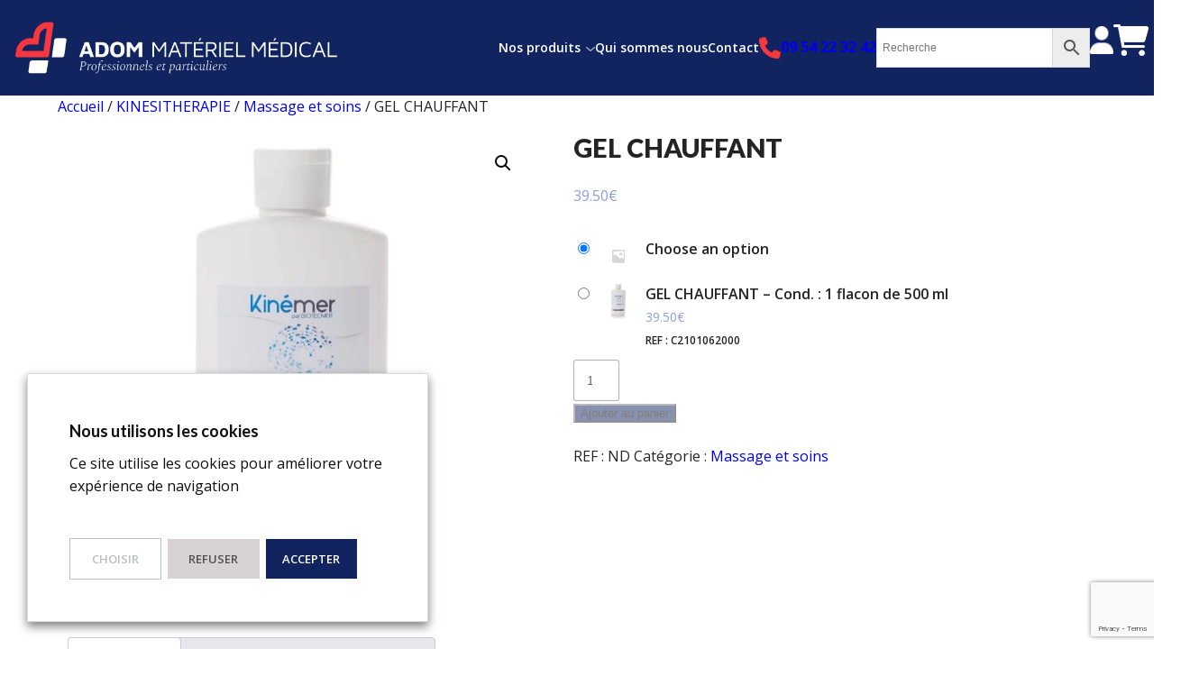

--- FILE ---
content_type: text/html; charset=utf-8
request_url: https://www.google.com/recaptcha/api2/anchor?ar=1&k=6Lcgo-8jAAAAABC77NIwGTs1gmd63eGLszk_wi8J&co=aHR0cHM6Ly9hZG9tLW1hdGVyaWVsLW1lZGljYWwuY29tOjQ0Mw..&hl=en&v=PoyoqOPhxBO7pBk68S4YbpHZ&size=invisible&anchor-ms=20000&execute-ms=30000&cb=hg9m798v5bpj
body_size: 49896
content:
<!DOCTYPE HTML><html dir="ltr" lang="en"><head><meta http-equiv="Content-Type" content="text/html; charset=UTF-8">
<meta http-equiv="X-UA-Compatible" content="IE=edge">
<title>reCAPTCHA</title>
<style type="text/css">
/* cyrillic-ext */
@font-face {
  font-family: 'Roboto';
  font-style: normal;
  font-weight: 400;
  font-stretch: 100%;
  src: url(//fonts.gstatic.com/s/roboto/v48/KFO7CnqEu92Fr1ME7kSn66aGLdTylUAMa3GUBHMdazTgWw.woff2) format('woff2');
  unicode-range: U+0460-052F, U+1C80-1C8A, U+20B4, U+2DE0-2DFF, U+A640-A69F, U+FE2E-FE2F;
}
/* cyrillic */
@font-face {
  font-family: 'Roboto';
  font-style: normal;
  font-weight: 400;
  font-stretch: 100%;
  src: url(//fonts.gstatic.com/s/roboto/v48/KFO7CnqEu92Fr1ME7kSn66aGLdTylUAMa3iUBHMdazTgWw.woff2) format('woff2');
  unicode-range: U+0301, U+0400-045F, U+0490-0491, U+04B0-04B1, U+2116;
}
/* greek-ext */
@font-face {
  font-family: 'Roboto';
  font-style: normal;
  font-weight: 400;
  font-stretch: 100%;
  src: url(//fonts.gstatic.com/s/roboto/v48/KFO7CnqEu92Fr1ME7kSn66aGLdTylUAMa3CUBHMdazTgWw.woff2) format('woff2');
  unicode-range: U+1F00-1FFF;
}
/* greek */
@font-face {
  font-family: 'Roboto';
  font-style: normal;
  font-weight: 400;
  font-stretch: 100%;
  src: url(//fonts.gstatic.com/s/roboto/v48/KFO7CnqEu92Fr1ME7kSn66aGLdTylUAMa3-UBHMdazTgWw.woff2) format('woff2');
  unicode-range: U+0370-0377, U+037A-037F, U+0384-038A, U+038C, U+038E-03A1, U+03A3-03FF;
}
/* math */
@font-face {
  font-family: 'Roboto';
  font-style: normal;
  font-weight: 400;
  font-stretch: 100%;
  src: url(//fonts.gstatic.com/s/roboto/v48/KFO7CnqEu92Fr1ME7kSn66aGLdTylUAMawCUBHMdazTgWw.woff2) format('woff2');
  unicode-range: U+0302-0303, U+0305, U+0307-0308, U+0310, U+0312, U+0315, U+031A, U+0326-0327, U+032C, U+032F-0330, U+0332-0333, U+0338, U+033A, U+0346, U+034D, U+0391-03A1, U+03A3-03A9, U+03B1-03C9, U+03D1, U+03D5-03D6, U+03F0-03F1, U+03F4-03F5, U+2016-2017, U+2034-2038, U+203C, U+2040, U+2043, U+2047, U+2050, U+2057, U+205F, U+2070-2071, U+2074-208E, U+2090-209C, U+20D0-20DC, U+20E1, U+20E5-20EF, U+2100-2112, U+2114-2115, U+2117-2121, U+2123-214F, U+2190, U+2192, U+2194-21AE, U+21B0-21E5, U+21F1-21F2, U+21F4-2211, U+2213-2214, U+2216-22FF, U+2308-230B, U+2310, U+2319, U+231C-2321, U+2336-237A, U+237C, U+2395, U+239B-23B7, U+23D0, U+23DC-23E1, U+2474-2475, U+25AF, U+25B3, U+25B7, U+25BD, U+25C1, U+25CA, U+25CC, U+25FB, U+266D-266F, U+27C0-27FF, U+2900-2AFF, U+2B0E-2B11, U+2B30-2B4C, U+2BFE, U+3030, U+FF5B, U+FF5D, U+1D400-1D7FF, U+1EE00-1EEFF;
}
/* symbols */
@font-face {
  font-family: 'Roboto';
  font-style: normal;
  font-weight: 400;
  font-stretch: 100%;
  src: url(//fonts.gstatic.com/s/roboto/v48/KFO7CnqEu92Fr1ME7kSn66aGLdTylUAMaxKUBHMdazTgWw.woff2) format('woff2');
  unicode-range: U+0001-000C, U+000E-001F, U+007F-009F, U+20DD-20E0, U+20E2-20E4, U+2150-218F, U+2190, U+2192, U+2194-2199, U+21AF, U+21E6-21F0, U+21F3, U+2218-2219, U+2299, U+22C4-22C6, U+2300-243F, U+2440-244A, U+2460-24FF, U+25A0-27BF, U+2800-28FF, U+2921-2922, U+2981, U+29BF, U+29EB, U+2B00-2BFF, U+4DC0-4DFF, U+FFF9-FFFB, U+10140-1018E, U+10190-1019C, U+101A0, U+101D0-101FD, U+102E0-102FB, U+10E60-10E7E, U+1D2C0-1D2D3, U+1D2E0-1D37F, U+1F000-1F0FF, U+1F100-1F1AD, U+1F1E6-1F1FF, U+1F30D-1F30F, U+1F315, U+1F31C, U+1F31E, U+1F320-1F32C, U+1F336, U+1F378, U+1F37D, U+1F382, U+1F393-1F39F, U+1F3A7-1F3A8, U+1F3AC-1F3AF, U+1F3C2, U+1F3C4-1F3C6, U+1F3CA-1F3CE, U+1F3D4-1F3E0, U+1F3ED, U+1F3F1-1F3F3, U+1F3F5-1F3F7, U+1F408, U+1F415, U+1F41F, U+1F426, U+1F43F, U+1F441-1F442, U+1F444, U+1F446-1F449, U+1F44C-1F44E, U+1F453, U+1F46A, U+1F47D, U+1F4A3, U+1F4B0, U+1F4B3, U+1F4B9, U+1F4BB, U+1F4BF, U+1F4C8-1F4CB, U+1F4D6, U+1F4DA, U+1F4DF, U+1F4E3-1F4E6, U+1F4EA-1F4ED, U+1F4F7, U+1F4F9-1F4FB, U+1F4FD-1F4FE, U+1F503, U+1F507-1F50B, U+1F50D, U+1F512-1F513, U+1F53E-1F54A, U+1F54F-1F5FA, U+1F610, U+1F650-1F67F, U+1F687, U+1F68D, U+1F691, U+1F694, U+1F698, U+1F6AD, U+1F6B2, U+1F6B9-1F6BA, U+1F6BC, U+1F6C6-1F6CF, U+1F6D3-1F6D7, U+1F6E0-1F6EA, U+1F6F0-1F6F3, U+1F6F7-1F6FC, U+1F700-1F7FF, U+1F800-1F80B, U+1F810-1F847, U+1F850-1F859, U+1F860-1F887, U+1F890-1F8AD, U+1F8B0-1F8BB, U+1F8C0-1F8C1, U+1F900-1F90B, U+1F93B, U+1F946, U+1F984, U+1F996, U+1F9E9, U+1FA00-1FA6F, U+1FA70-1FA7C, U+1FA80-1FA89, U+1FA8F-1FAC6, U+1FACE-1FADC, U+1FADF-1FAE9, U+1FAF0-1FAF8, U+1FB00-1FBFF;
}
/* vietnamese */
@font-face {
  font-family: 'Roboto';
  font-style: normal;
  font-weight: 400;
  font-stretch: 100%;
  src: url(//fonts.gstatic.com/s/roboto/v48/KFO7CnqEu92Fr1ME7kSn66aGLdTylUAMa3OUBHMdazTgWw.woff2) format('woff2');
  unicode-range: U+0102-0103, U+0110-0111, U+0128-0129, U+0168-0169, U+01A0-01A1, U+01AF-01B0, U+0300-0301, U+0303-0304, U+0308-0309, U+0323, U+0329, U+1EA0-1EF9, U+20AB;
}
/* latin-ext */
@font-face {
  font-family: 'Roboto';
  font-style: normal;
  font-weight: 400;
  font-stretch: 100%;
  src: url(//fonts.gstatic.com/s/roboto/v48/KFO7CnqEu92Fr1ME7kSn66aGLdTylUAMa3KUBHMdazTgWw.woff2) format('woff2');
  unicode-range: U+0100-02BA, U+02BD-02C5, U+02C7-02CC, U+02CE-02D7, U+02DD-02FF, U+0304, U+0308, U+0329, U+1D00-1DBF, U+1E00-1E9F, U+1EF2-1EFF, U+2020, U+20A0-20AB, U+20AD-20C0, U+2113, U+2C60-2C7F, U+A720-A7FF;
}
/* latin */
@font-face {
  font-family: 'Roboto';
  font-style: normal;
  font-weight: 400;
  font-stretch: 100%;
  src: url(//fonts.gstatic.com/s/roboto/v48/KFO7CnqEu92Fr1ME7kSn66aGLdTylUAMa3yUBHMdazQ.woff2) format('woff2');
  unicode-range: U+0000-00FF, U+0131, U+0152-0153, U+02BB-02BC, U+02C6, U+02DA, U+02DC, U+0304, U+0308, U+0329, U+2000-206F, U+20AC, U+2122, U+2191, U+2193, U+2212, U+2215, U+FEFF, U+FFFD;
}
/* cyrillic-ext */
@font-face {
  font-family: 'Roboto';
  font-style: normal;
  font-weight: 500;
  font-stretch: 100%;
  src: url(//fonts.gstatic.com/s/roboto/v48/KFO7CnqEu92Fr1ME7kSn66aGLdTylUAMa3GUBHMdazTgWw.woff2) format('woff2');
  unicode-range: U+0460-052F, U+1C80-1C8A, U+20B4, U+2DE0-2DFF, U+A640-A69F, U+FE2E-FE2F;
}
/* cyrillic */
@font-face {
  font-family: 'Roboto';
  font-style: normal;
  font-weight: 500;
  font-stretch: 100%;
  src: url(//fonts.gstatic.com/s/roboto/v48/KFO7CnqEu92Fr1ME7kSn66aGLdTylUAMa3iUBHMdazTgWw.woff2) format('woff2');
  unicode-range: U+0301, U+0400-045F, U+0490-0491, U+04B0-04B1, U+2116;
}
/* greek-ext */
@font-face {
  font-family: 'Roboto';
  font-style: normal;
  font-weight: 500;
  font-stretch: 100%;
  src: url(//fonts.gstatic.com/s/roboto/v48/KFO7CnqEu92Fr1ME7kSn66aGLdTylUAMa3CUBHMdazTgWw.woff2) format('woff2');
  unicode-range: U+1F00-1FFF;
}
/* greek */
@font-face {
  font-family: 'Roboto';
  font-style: normal;
  font-weight: 500;
  font-stretch: 100%;
  src: url(//fonts.gstatic.com/s/roboto/v48/KFO7CnqEu92Fr1ME7kSn66aGLdTylUAMa3-UBHMdazTgWw.woff2) format('woff2');
  unicode-range: U+0370-0377, U+037A-037F, U+0384-038A, U+038C, U+038E-03A1, U+03A3-03FF;
}
/* math */
@font-face {
  font-family: 'Roboto';
  font-style: normal;
  font-weight: 500;
  font-stretch: 100%;
  src: url(//fonts.gstatic.com/s/roboto/v48/KFO7CnqEu92Fr1ME7kSn66aGLdTylUAMawCUBHMdazTgWw.woff2) format('woff2');
  unicode-range: U+0302-0303, U+0305, U+0307-0308, U+0310, U+0312, U+0315, U+031A, U+0326-0327, U+032C, U+032F-0330, U+0332-0333, U+0338, U+033A, U+0346, U+034D, U+0391-03A1, U+03A3-03A9, U+03B1-03C9, U+03D1, U+03D5-03D6, U+03F0-03F1, U+03F4-03F5, U+2016-2017, U+2034-2038, U+203C, U+2040, U+2043, U+2047, U+2050, U+2057, U+205F, U+2070-2071, U+2074-208E, U+2090-209C, U+20D0-20DC, U+20E1, U+20E5-20EF, U+2100-2112, U+2114-2115, U+2117-2121, U+2123-214F, U+2190, U+2192, U+2194-21AE, U+21B0-21E5, U+21F1-21F2, U+21F4-2211, U+2213-2214, U+2216-22FF, U+2308-230B, U+2310, U+2319, U+231C-2321, U+2336-237A, U+237C, U+2395, U+239B-23B7, U+23D0, U+23DC-23E1, U+2474-2475, U+25AF, U+25B3, U+25B7, U+25BD, U+25C1, U+25CA, U+25CC, U+25FB, U+266D-266F, U+27C0-27FF, U+2900-2AFF, U+2B0E-2B11, U+2B30-2B4C, U+2BFE, U+3030, U+FF5B, U+FF5D, U+1D400-1D7FF, U+1EE00-1EEFF;
}
/* symbols */
@font-face {
  font-family: 'Roboto';
  font-style: normal;
  font-weight: 500;
  font-stretch: 100%;
  src: url(//fonts.gstatic.com/s/roboto/v48/KFO7CnqEu92Fr1ME7kSn66aGLdTylUAMaxKUBHMdazTgWw.woff2) format('woff2');
  unicode-range: U+0001-000C, U+000E-001F, U+007F-009F, U+20DD-20E0, U+20E2-20E4, U+2150-218F, U+2190, U+2192, U+2194-2199, U+21AF, U+21E6-21F0, U+21F3, U+2218-2219, U+2299, U+22C4-22C6, U+2300-243F, U+2440-244A, U+2460-24FF, U+25A0-27BF, U+2800-28FF, U+2921-2922, U+2981, U+29BF, U+29EB, U+2B00-2BFF, U+4DC0-4DFF, U+FFF9-FFFB, U+10140-1018E, U+10190-1019C, U+101A0, U+101D0-101FD, U+102E0-102FB, U+10E60-10E7E, U+1D2C0-1D2D3, U+1D2E0-1D37F, U+1F000-1F0FF, U+1F100-1F1AD, U+1F1E6-1F1FF, U+1F30D-1F30F, U+1F315, U+1F31C, U+1F31E, U+1F320-1F32C, U+1F336, U+1F378, U+1F37D, U+1F382, U+1F393-1F39F, U+1F3A7-1F3A8, U+1F3AC-1F3AF, U+1F3C2, U+1F3C4-1F3C6, U+1F3CA-1F3CE, U+1F3D4-1F3E0, U+1F3ED, U+1F3F1-1F3F3, U+1F3F5-1F3F7, U+1F408, U+1F415, U+1F41F, U+1F426, U+1F43F, U+1F441-1F442, U+1F444, U+1F446-1F449, U+1F44C-1F44E, U+1F453, U+1F46A, U+1F47D, U+1F4A3, U+1F4B0, U+1F4B3, U+1F4B9, U+1F4BB, U+1F4BF, U+1F4C8-1F4CB, U+1F4D6, U+1F4DA, U+1F4DF, U+1F4E3-1F4E6, U+1F4EA-1F4ED, U+1F4F7, U+1F4F9-1F4FB, U+1F4FD-1F4FE, U+1F503, U+1F507-1F50B, U+1F50D, U+1F512-1F513, U+1F53E-1F54A, U+1F54F-1F5FA, U+1F610, U+1F650-1F67F, U+1F687, U+1F68D, U+1F691, U+1F694, U+1F698, U+1F6AD, U+1F6B2, U+1F6B9-1F6BA, U+1F6BC, U+1F6C6-1F6CF, U+1F6D3-1F6D7, U+1F6E0-1F6EA, U+1F6F0-1F6F3, U+1F6F7-1F6FC, U+1F700-1F7FF, U+1F800-1F80B, U+1F810-1F847, U+1F850-1F859, U+1F860-1F887, U+1F890-1F8AD, U+1F8B0-1F8BB, U+1F8C0-1F8C1, U+1F900-1F90B, U+1F93B, U+1F946, U+1F984, U+1F996, U+1F9E9, U+1FA00-1FA6F, U+1FA70-1FA7C, U+1FA80-1FA89, U+1FA8F-1FAC6, U+1FACE-1FADC, U+1FADF-1FAE9, U+1FAF0-1FAF8, U+1FB00-1FBFF;
}
/* vietnamese */
@font-face {
  font-family: 'Roboto';
  font-style: normal;
  font-weight: 500;
  font-stretch: 100%;
  src: url(//fonts.gstatic.com/s/roboto/v48/KFO7CnqEu92Fr1ME7kSn66aGLdTylUAMa3OUBHMdazTgWw.woff2) format('woff2');
  unicode-range: U+0102-0103, U+0110-0111, U+0128-0129, U+0168-0169, U+01A0-01A1, U+01AF-01B0, U+0300-0301, U+0303-0304, U+0308-0309, U+0323, U+0329, U+1EA0-1EF9, U+20AB;
}
/* latin-ext */
@font-face {
  font-family: 'Roboto';
  font-style: normal;
  font-weight: 500;
  font-stretch: 100%;
  src: url(//fonts.gstatic.com/s/roboto/v48/KFO7CnqEu92Fr1ME7kSn66aGLdTylUAMa3KUBHMdazTgWw.woff2) format('woff2');
  unicode-range: U+0100-02BA, U+02BD-02C5, U+02C7-02CC, U+02CE-02D7, U+02DD-02FF, U+0304, U+0308, U+0329, U+1D00-1DBF, U+1E00-1E9F, U+1EF2-1EFF, U+2020, U+20A0-20AB, U+20AD-20C0, U+2113, U+2C60-2C7F, U+A720-A7FF;
}
/* latin */
@font-face {
  font-family: 'Roboto';
  font-style: normal;
  font-weight: 500;
  font-stretch: 100%;
  src: url(//fonts.gstatic.com/s/roboto/v48/KFO7CnqEu92Fr1ME7kSn66aGLdTylUAMa3yUBHMdazQ.woff2) format('woff2');
  unicode-range: U+0000-00FF, U+0131, U+0152-0153, U+02BB-02BC, U+02C6, U+02DA, U+02DC, U+0304, U+0308, U+0329, U+2000-206F, U+20AC, U+2122, U+2191, U+2193, U+2212, U+2215, U+FEFF, U+FFFD;
}
/* cyrillic-ext */
@font-face {
  font-family: 'Roboto';
  font-style: normal;
  font-weight: 900;
  font-stretch: 100%;
  src: url(//fonts.gstatic.com/s/roboto/v48/KFO7CnqEu92Fr1ME7kSn66aGLdTylUAMa3GUBHMdazTgWw.woff2) format('woff2');
  unicode-range: U+0460-052F, U+1C80-1C8A, U+20B4, U+2DE0-2DFF, U+A640-A69F, U+FE2E-FE2F;
}
/* cyrillic */
@font-face {
  font-family: 'Roboto';
  font-style: normal;
  font-weight: 900;
  font-stretch: 100%;
  src: url(//fonts.gstatic.com/s/roboto/v48/KFO7CnqEu92Fr1ME7kSn66aGLdTylUAMa3iUBHMdazTgWw.woff2) format('woff2');
  unicode-range: U+0301, U+0400-045F, U+0490-0491, U+04B0-04B1, U+2116;
}
/* greek-ext */
@font-face {
  font-family: 'Roboto';
  font-style: normal;
  font-weight: 900;
  font-stretch: 100%;
  src: url(//fonts.gstatic.com/s/roboto/v48/KFO7CnqEu92Fr1ME7kSn66aGLdTylUAMa3CUBHMdazTgWw.woff2) format('woff2');
  unicode-range: U+1F00-1FFF;
}
/* greek */
@font-face {
  font-family: 'Roboto';
  font-style: normal;
  font-weight: 900;
  font-stretch: 100%;
  src: url(//fonts.gstatic.com/s/roboto/v48/KFO7CnqEu92Fr1ME7kSn66aGLdTylUAMa3-UBHMdazTgWw.woff2) format('woff2');
  unicode-range: U+0370-0377, U+037A-037F, U+0384-038A, U+038C, U+038E-03A1, U+03A3-03FF;
}
/* math */
@font-face {
  font-family: 'Roboto';
  font-style: normal;
  font-weight: 900;
  font-stretch: 100%;
  src: url(//fonts.gstatic.com/s/roboto/v48/KFO7CnqEu92Fr1ME7kSn66aGLdTylUAMawCUBHMdazTgWw.woff2) format('woff2');
  unicode-range: U+0302-0303, U+0305, U+0307-0308, U+0310, U+0312, U+0315, U+031A, U+0326-0327, U+032C, U+032F-0330, U+0332-0333, U+0338, U+033A, U+0346, U+034D, U+0391-03A1, U+03A3-03A9, U+03B1-03C9, U+03D1, U+03D5-03D6, U+03F0-03F1, U+03F4-03F5, U+2016-2017, U+2034-2038, U+203C, U+2040, U+2043, U+2047, U+2050, U+2057, U+205F, U+2070-2071, U+2074-208E, U+2090-209C, U+20D0-20DC, U+20E1, U+20E5-20EF, U+2100-2112, U+2114-2115, U+2117-2121, U+2123-214F, U+2190, U+2192, U+2194-21AE, U+21B0-21E5, U+21F1-21F2, U+21F4-2211, U+2213-2214, U+2216-22FF, U+2308-230B, U+2310, U+2319, U+231C-2321, U+2336-237A, U+237C, U+2395, U+239B-23B7, U+23D0, U+23DC-23E1, U+2474-2475, U+25AF, U+25B3, U+25B7, U+25BD, U+25C1, U+25CA, U+25CC, U+25FB, U+266D-266F, U+27C0-27FF, U+2900-2AFF, U+2B0E-2B11, U+2B30-2B4C, U+2BFE, U+3030, U+FF5B, U+FF5D, U+1D400-1D7FF, U+1EE00-1EEFF;
}
/* symbols */
@font-face {
  font-family: 'Roboto';
  font-style: normal;
  font-weight: 900;
  font-stretch: 100%;
  src: url(//fonts.gstatic.com/s/roboto/v48/KFO7CnqEu92Fr1ME7kSn66aGLdTylUAMaxKUBHMdazTgWw.woff2) format('woff2');
  unicode-range: U+0001-000C, U+000E-001F, U+007F-009F, U+20DD-20E0, U+20E2-20E4, U+2150-218F, U+2190, U+2192, U+2194-2199, U+21AF, U+21E6-21F0, U+21F3, U+2218-2219, U+2299, U+22C4-22C6, U+2300-243F, U+2440-244A, U+2460-24FF, U+25A0-27BF, U+2800-28FF, U+2921-2922, U+2981, U+29BF, U+29EB, U+2B00-2BFF, U+4DC0-4DFF, U+FFF9-FFFB, U+10140-1018E, U+10190-1019C, U+101A0, U+101D0-101FD, U+102E0-102FB, U+10E60-10E7E, U+1D2C0-1D2D3, U+1D2E0-1D37F, U+1F000-1F0FF, U+1F100-1F1AD, U+1F1E6-1F1FF, U+1F30D-1F30F, U+1F315, U+1F31C, U+1F31E, U+1F320-1F32C, U+1F336, U+1F378, U+1F37D, U+1F382, U+1F393-1F39F, U+1F3A7-1F3A8, U+1F3AC-1F3AF, U+1F3C2, U+1F3C4-1F3C6, U+1F3CA-1F3CE, U+1F3D4-1F3E0, U+1F3ED, U+1F3F1-1F3F3, U+1F3F5-1F3F7, U+1F408, U+1F415, U+1F41F, U+1F426, U+1F43F, U+1F441-1F442, U+1F444, U+1F446-1F449, U+1F44C-1F44E, U+1F453, U+1F46A, U+1F47D, U+1F4A3, U+1F4B0, U+1F4B3, U+1F4B9, U+1F4BB, U+1F4BF, U+1F4C8-1F4CB, U+1F4D6, U+1F4DA, U+1F4DF, U+1F4E3-1F4E6, U+1F4EA-1F4ED, U+1F4F7, U+1F4F9-1F4FB, U+1F4FD-1F4FE, U+1F503, U+1F507-1F50B, U+1F50D, U+1F512-1F513, U+1F53E-1F54A, U+1F54F-1F5FA, U+1F610, U+1F650-1F67F, U+1F687, U+1F68D, U+1F691, U+1F694, U+1F698, U+1F6AD, U+1F6B2, U+1F6B9-1F6BA, U+1F6BC, U+1F6C6-1F6CF, U+1F6D3-1F6D7, U+1F6E0-1F6EA, U+1F6F0-1F6F3, U+1F6F7-1F6FC, U+1F700-1F7FF, U+1F800-1F80B, U+1F810-1F847, U+1F850-1F859, U+1F860-1F887, U+1F890-1F8AD, U+1F8B0-1F8BB, U+1F8C0-1F8C1, U+1F900-1F90B, U+1F93B, U+1F946, U+1F984, U+1F996, U+1F9E9, U+1FA00-1FA6F, U+1FA70-1FA7C, U+1FA80-1FA89, U+1FA8F-1FAC6, U+1FACE-1FADC, U+1FADF-1FAE9, U+1FAF0-1FAF8, U+1FB00-1FBFF;
}
/* vietnamese */
@font-face {
  font-family: 'Roboto';
  font-style: normal;
  font-weight: 900;
  font-stretch: 100%;
  src: url(//fonts.gstatic.com/s/roboto/v48/KFO7CnqEu92Fr1ME7kSn66aGLdTylUAMa3OUBHMdazTgWw.woff2) format('woff2');
  unicode-range: U+0102-0103, U+0110-0111, U+0128-0129, U+0168-0169, U+01A0-01A1, U+01AF-01B0, U+0300-0301, U+0303-0304, U+0308-0309, U+0323, U+0329, U+1EA0-1EF9, U+20AB;
}
/* latin-ext */
@font-face {
  font-family: 'Roboto';
  font-style: normal;
  font-weight: 900;
  font-stretch: 100%;
  src: url(//fonts.gstatic.com/s/roboto/v48/KFO7CnqEu92Fr1ME7kSn66aGLdTylUAMa3KUBHMdazTgWw.woff2) format('woff2');
  unicode-range: U+0100-02BA, U+02BD-02C5, U+02C7-02CC, U+02CE-02D7, U+02DD-02FF, U+0304, U+0308, U+0329, U+1D00-1DBF, U+1E00-1E9F, U+1EF2-1EFF, U+2020, U+20A0-20AB, U+20AD-20C0, U+2113, U+2C60-2C7F, U+A720-A7FF;
}
/* latin */
@font-face {
  font-family: 'Roboto';
  font-style: normal;
  font-weight: 900;
  font-stretch: 100%;
  src: url(//fonts.gstatic.com/s/roboto/v48/KFO7CnqEu92Fr1ME7kSn66aGLdTylUAMa3yUBHMdazQ.woff2) format('woff2');
  unicode-range: U+0000-00FF, U+0131, U+0152-0153, U+02BB-02BC, U+02C6, U+02DA, U+02DC, U+0304, U+0308, U+0329, U+2000-206F, U+20AC, U+2122, U+2191, U+2193, U+2212, U+2215, U+FEFF, U+FFFD;
}

</style>
<link rel="stylesheet" type="text/css" href="https://www.gstatic.com/recaptcha/releases/PoyoqOPhxBO7pBk68S4YbpHZ/styles__ltr.css">
<script nonce="TaLnqzl3JdKG3QsiG3Jxyg" type="text/javascript">window['__recaptcha_api'] = 'https://www.google.com/recaptcha/api2/';</script>
<script type="text/javascript" src="https://www.gstatic.com/recaptcha/releases/PoyoqOPhxBO7pBk68S4YbpHZ/recaptcha__en.js" nonce="TaLnqzl3JdKG3QsiG3Jxyg">
      
    </script></head>
<body><div id="rc-anchor-alert" class="rc-anchor-alert"></div>
<input type="hidden" id="recaptcha-token" value="[base64]">
<script type="text/javascript" nonce="TaLnqzl3JdKG3QsiG3Jxyg">
      recaptcha.anchor.Main.init("[\x22ainput\x22,[\x22bgdata\x22,\x22\x22,\[base64]/[base64]/[base64]/[base64]/[base64]/UltsKytdPUU6KEU8MjA0OD9SW2wrK109RT4+NnwxOTI6KChFJjY0NTEyKT09NTUyOTYmJk0rMTxjLmxlbmd0aCYmKGMuY2hhckNvZGVBdChNKzEpJjY0NTEyKT09NTYzMjA/[base64]/[base64]/[base64]/[base64]/[base64]/[base64]/[base64]\x22,\[base64]\x22,\x22w5R7w5fDqcKPwpMBXgbCocKBwowgwpRSwq/CjsKYw5rDiklZazBIw5hFG0ovRCPDrcKgwqt4eHlWc3ULwr3CnHPDg3zDlhTCtj/[base64]/[base64]/DsldVIcOVwrNiwo/DszFBwpNVScO1UMKlwobCtcKBwrDCtF88wqJdwrXCkMO6wq3Do37Dk8OXFsK1wqzCmTxSK30sDgfChsKrwpllw6RawrE1C8KpPMKmwrHDphXCmz41w6xbLWHDucKEwo1SaEpGCcKVwpszacOHQERZw6ASwqV/Gy3CucOlw5/CucOaDRxUw4LDj8KewpzDmwzDjGTDhkvCocODw6paw7w0w6XDlQjCjggpwq8nTwTDiMK7AB7DoMKlFx3Cr8OEWMKeSRzDi8KUw6HCjWYDM8O0w7nCoR85w7lhwrjDgDwBw5o8exlofcOZwrlDw5AHw40rA1RBw78+wpVCVGg/PcO0w6TDp3Bew4lzfQgcU2XDvMKjw49+e8OTE8OPMcORGcKswrHChzwXw4nCkcK1JMKDw6FxIMOjXyFSEENAwrR0wrJ5KsO7J3rDjxwFGsO1wq/DmcKyw4g/DyLDicOvQ2hnN8KowoPCisK3w4rDosOswpXDscO6w6vChV5Qf8KpwpkTUTwFw6rDpB7DrcOlw5fDosOrcMOgwrzCvMKCwoHCjQ5dwpM3f8O1wpNmwqJhw7LDrMOxGHHCkVrCvxBIwpQ3O8ORwpvDh8KUY8Orw7bCqsKAw75FKjXDgMKbwr/CqMOdQ2HDuFNPwojDviMTw7/Cln/Cm2NHcFIlB8O7FmJJZWTDombCnMOWwo3DksOzI3fCuXfCox0YWQLCncOSw4lww7lzwrZbwopyQjbChETDoMODBcOtF8KJQxIMwrXCgiosw63CpEjCkMO1VcK5bSLCtsOzwpvDvMKpw6Qpw6HCgsOwwo/CtCNDw6hdOVjDpsK7w6/DqMK9WwciCX8iwosMSMK2wqd+DMOowrLDisOSwp7DlcKNwp8Ww7/[base64]/[base64]/DhcKZwoIDw4Qnw6M/wpLDksKja8OYDMKgwrZ6wq3DkUvDgsO7TW5VH8K8DMKmbgxfCmHDn8OhRMKcwrknMcOBw7h5wpsNw79NQ8KTw7nCisONwpFQHsKkUsKvdlDDgcO+wpTCh8KQw6LCpGpPW8K2w6PCjC4Ew5TDgcKSFMKkw6TDh8O/DCkUwovCsR1Xwr3Cr8KwZ1IrUcO7aznDucOHwpzDrz9dLMK4JFTDn8KVWSkoZMO4T1Rhw4fCj14lw5lFO3XDuMKUwqbDkcOSw47DgcOPSsORw7fCjsKaZMOBw5/DhsKkwoPDg3M6G8OqwqzDkcOFw6MiOQcrRcO5w7jDuTZbw4F5w5PDlkVVwrLDtVrCtMKdw6DDqcO5wpTCv8KTXcOmB8KRcsOpw5R1wqdCw4J6w5fCl8O1w7QCUMKAeEHCpArCnD/DtMK1wqTCi1zClsKUWBddayHCkBHDgsOeFMKQeVHCg8K+G0IjdMOAVXPCjsKPHMOww4dre2o1w6vDj8KEwpnDhCkbwqjDiMOIEMKRK8OAXhHDhUFCdB/DqlbChT7DnAA0wr5HLsOlw6d2N8KWc8KKDMOWwqpqDRfDgcK2w6V6A8OFwqNswp3CmBZbw6TDjxxuRFdVJQPCicKUw4tzwovDucO7w4RTw7/Ds1Qnw5EmXMKDSsOUU8KuwrvCvsK/WzTCpUkzwpwZwpk6wrM2w7x3HsOqw7zCjjcMEcOyBmDDqsK/KnzDhFZoZUbDuyPDgkDDjcKfwppCwqFYLwHDpzsTwr3DmsKZw69YQ8K1YBvDshbDqcOEw6sxWcOkw6RweMOuwoXCvMKsw4PDucKzwo0Nw6cnQcO3wr0EwqLCjzNGAsKKw63CliAnwqTCtsOeXCsAw6V2wpzDpcKqwpkzG8K1wqg+wr3DrMOoJsK1NcORwok/LhbCmcO2w7kiDTLDhlPCgww8w6TDsWwcwo/CucOtFcKLICcdw4DDi8KyJVXDj8KFLyHDo1vDtS7DhjAvGMOzQcKfYsO1w4Zmw6s/w63DmcKJwo3ClSvClcONwpsOw7HDpE7DhUxjHjkJPjLCvsKTwqIPWsO5wpZ3w7MSw50KLMKJw5XCscK0XhRKfsOswoRTwo/[base64]/DpCPCsMOpfHjDucOlw5tPbwzDtQ/CtTzDvhbDjgIDwp3CucK6eWcWwpB/wovDgMOMw5EbIcK6TcKpw64Ewo1SX8K5wqXCssOMw59dVMOebT/CpDnDoMKYe3bCvnZnLsOIwpxZw4nDmcOUYQvDuzo5I8KgEMKWNQIEw4YlOMO4GcKREsOyw79ywrxURcOXw5UfJwhswqlmdcKowopqw4dwwqTCgVt1JcOowqEHw4Azw5/CrcO7wq7CicOrd8OGW0Zhwqk8PsOwwojDvVfClsKJwrzDusKJBj/Cmy7ChsO5GcODOVNEMk44wo3DjsObwqQvwrdIw45rw6tqIn5fN2cewpDCrmpBBcO4wqHCusKLfCbDqMOxREg1w79iLcOOwr7CkcOAw6JbL3ALwpJdJMK5ARfDr8KRwpEFwonDkMOhKcKRPsOCNMOyLsK3w4TDvcODwrzDrCbCucOUEMOnw6V9DE/CoAbCj8ObwrfChsKLw7TDlmDCv8OGw7wZE8OsPMK3CH1Mw7h+w4ZBPGcyCMOlfjXDvi/CgsOQVADCpSDDjkIqMcOpw6vCp8OJw5dRw4Qww4xXW8OYDcK6DcKFwp4sS8KTwoMxBwfCmcK1ecK7wqrCkcOsFMKXLA/Ch3JpwpVCeTzCgiwbAsKswrHDvWnDgmEnD8OaWGTCsCHCpsOuT8OYwqnChXY7DsK0MMKNwoZTwqrDnG/CugAXwqnCoMKkV8OkGMO2w7dlw51oUcOWBTAWw5A3FQ3DhsKyw51NHsOwwpvDkkhACsOFwrbDpcOJw5TDqFxMEsOPIcK+wocEOUAtw5UzwrrDqsKYw68BTQLDnh7DkMKBwpZQw6pcwqHDsn5lB8OVSAx0w6PDrX/[base64]/DhiMaw4jCtyDCg8OXHFw+PTHCkSLDlcOSwqDCtMKVQ1PCpSbCm8O1FsOrw63DgUMRw58DEMKwQzFpScOYw54Nwq/Dr0UBccK1AklPw5nCrcO/wo7DqcKWw4TCpcKMw6wAKsKQwrVpwoTCtsKBNUEvw7rCmcKGw6HClsOhTcKJw7dPMHY/wpsMwp5oCFRSw5oAEMKLwqEsCiDDpQEjcnnCmsKnw4fDg8OswpxKP1rCpy7CtjrChsO4LyvDgi3CucKkw7dXwqfDlMK5acKZwrFiIAl7wqnDoMKGYgNGIcOaI8OPDmTCrMOyw4VKE8KlGB5Iw57CvMOtU8O3w5vCn0/Cj3oxAAB8fnbDvsKGwo/Cvmc5YsKlMcOgw6vCqMOzDcOtw5AFDMOLwo8XwqhnwpLCqMKLJMK+wp3DgcKeCsOnw5rDgMOQw7PDrUjDkwtOw6xWBcKGwobCuMKlZcKmwoPDi8ODOFgQw4PDqsOdJcKCUsKnwrAFZsO3OsKvwopzVcK/BztDwqTDl8OnGggvUMKLwqTCpw8PUG/CncKKPMKRW20Gc1DDo8KRPixGYmMxL8K9WH3CmMOiS8K8aMOTwqPCo8O2dTnCp2Nvw7LDiMOiwrfCg8KGdArDtm3DksOFwp09cQTCiMOTw5XCjsKCD8Kcw718DSHChFV3Iy3DmcOMKRTDjWLDsiFKwplOWjrCr20qw5nDhAItwrHCvcOLw7HCoi/[base64]/CmsKQTMKTw7bCrThMw4NAPMOIw4RFHEfChVhcSsOmw4TDnsOqw77CkD91wqAFBSXCuQ7CrWLChsOCejYWw7/DlcKnwr/Dl8Kew5HCocKwAjrCjsKmw7PDkCUnwpXCl0PDusOMZ8K5wpfDkcKxcRfCrGHDuMK6U8KGw7nCmjklw7TCk8Klw7guOsOUPUHCkcKkdk51w5vDijlIWMOpwrtcPcKvw54IwoZLw4sdwrMCd8Kgw7zCscOPwrXDhsKuKUPDrm7DskHChSZAwq/[base64]/DhsOrw4fCs8O2wpDCqyzCmBgFAHl4w4nCpsO8KTjDgMOywqlCwpjDm8ONwq/[base64]/DpH8vw4hjwpzDtsKew6LCoMKsw77DnCNrasK4U1AzSkTDpScEwp/DgQjCt2LCi8Kmw7VBw4YDEsK1e8OBHcKDw7RnSiHDkMKow6hkR8O/BEDCtMKxwq/DtcOoWTDCuzsBM8O7w6fCgEbCnHLCgyDCp8KDMMO7w5J2PcO+QA4aFcOCw7vDrMKAwotrWyPChMOtw7HCu3PDgRvDhlI5OcO2csOYwpbDp8O1wq3DtAvDnMKZRMKCKGXDucKXwqFkHHrDvBLDu8ONcwp1wp5uw6ZMwpNVw4/CvsOoUMOIw67DoMOdBRM7woMaw6MXQ8O6A1dPwo9Ww7nCkcKXflZccsOdw67CjMOGwrLDnA8nHsKZAMKAQCMsVn/DmlkYw7PCtMOIwrjChMKFw5fDmsKvw6QIwpDDqQ8rwqM4DCVKRcK4wpXDmj3CnSPCryt6w4vCjMOJFlXCoCJHclbCtxLDp2McwptMw43DhcKtw63Dsk/[base64]/DhytvfGliasKmwpw2WGrCjhTDmHbChsKQEcKmw6g5fMKpFcKMcsKRcEtDB8O4LFlRITrDg3jDsQJJcMOSw4zDr8Ktw7EyGy/Dq1QAw7PChwPCmk1IwqvDm8KHFCXDg1HCtcORK23DsyvCs8O1O8OwRcKrw7bDrcKQwo0Vw6zCp8OKUS/CtjvCm0rCk1dFw4TDm0lWa3IQWsKVZ8K3w7jDvsKvNMO7wrwaAMOfwrnDksKow4jDj8K/[base64]/[base64]/DsDfDosKNZXZhw7bDvR7DvHnCr8KjTzUxZ8KGw6pLCzHDlMOqw7TDmMKVV8OFwpgzfCE2VyDCjCfCksO4O8OAa37CkEBOfMKrwrlFw4l/wqzCmcODwrfCkMOBCMOGT0rDicOUwr3DuFFrw7FrU8KHw6kMbsK/[base64]/HjTDoCDDsETCtcKmS8OTw7M2w75gw6Yuw4Vaw7hIw6DDh8KTLsOiwr3Dj8OnT8OvbcO4AsODNcKkw6zCo3A8w5gcwqUWwp/DtHLDnkPCuDbCm0zDuizDmTJZfh8UwpbCokzDvMKLF20HABzCssKuBnzCsz3DgRHCoMKww7fDtcKMDUDDixI9wogEw6ILwo5+wqBVacKVCBZ+XA/Cr8Kew4kkw71oFcKUwo9Pw4LCt1bCksKRccKNw43DgMK2QsK4wo7DocOafMOxNcKOw6zCh8Ogw5kew4gOwonDli40wrTCoSjDrsKJwpJNw4HCmsOuDnfChsKwJFDCmi7ClMKgLgHCtsOjw63DnFIbwrZRw5sFOcKvHQheSnZHw5V9wozCqw0basOnKsK/TcO7w6vClsOfJizCpsOwKsKhJ8Kkw6I0w71OwqPCvsKlw79OwpjDqcKRwqQOwqXDrFPCoBAAwodowoxYw6vDigdUXMKlwqnDtcOxZ2cNQsOQw4x5w5DDmU07wr3ChMOGwpPCssKOwqrCi8KdLcKjwq5lwpkwwq1Dw6vCnTUVw6/CsDzDtFLDkE1Nd8Oyw49cwpojFMODwqrDlsK3UD/[base64]/CrALDncOQw7UAw6jChE/DpwZ9wpjDkgdfSkM+wocNwrHDgMO3w6UCw55aMcOaKiJFPyADcFnCq8Oyw4kdwoxmw5HDmMOra8KIV8KRXXzCi2HCtcOHW0diCkB8wqcJB0zCicKpZ8KUw7DDv3LCo8OYwoHDk8KTw4/DrRrCisO3DULDhMKQw7vDi8Kew7DCo8OXaQrDhF7DtcORw63Cv8OQQMOWw7jDlEAyCBwBRMOGIE5gMcO0AsO7JHRzwoDCj8OCbMKpfW8+wpDDsGMXwp8+OsKuwrnDv302wr9+D8K2wqXCmsO/w5fCgMKzKcKdFzIREyfDlMOew4g3wpNGYFMjw6TDgWLDssKVw5/DqsOEwozCnsOgwrsldcKiXi7CmUrDgMOZwqRsOcKyORzClAjCmcOXw7jDh8OebR/CtsOSMCvDvy0SSsO3w7DDq8K1w7JTIUVyMBPCt8Kgw718csOQHXTDgsKtMx/DsMOkwqJDWMKEQMKcZcKYCMKpwoZ5worCtCwNwoh7w5XDukt0wqbDqD4bwq/DomFZF8OQwrdJw7HDu37Cp2sawpLCssOnw4PCu8KDw7VUB2pBZFrDqDhEUMO/TXLDmcKRTwtxQ8OjwokeAwVhccOuw67CrB7DosOHY8OxVcKGFMKSw5J+Zwwof34oUiJmwr7DhWkGIAF+w4lAw5cZw4DDum1dXmdFKWbDhMKYw5pJDj4wN8KRwqXDqDbCqsOOGn/CuGBIFmRJwoDCmiIOwqcBfnHDv8OxwrLCvDDCv1rCkCszwrHChcOCw7xiw5VKPhfCpcKHw6zCjMO1bcKbXcOQwqJTwosUUQDDpMK/wr/CsDY8Jn7Co8O4c8Kqw6l9woTCplZlAcOVOcKveUzCmmkzEW/[base64]/EsK2O20ZwpsZwqUmUB3DgAhQw6TCsS3ChW5YwoLDjzLDiUFGw4LDu3UKwqkiwq3Dkk/[base64]/DjMK2w7kXNWRpw7hjRnDDoiXDnsO2wovCq8KxasO8Rx7DlGhzwrUkw7d9wqDCjTrDiMOSbyjDlGfDoMK6wpTDqynDiEnCisOKwq9IFDXCskUewp1ow5Mnw7RsKsOrDyNIw53CssKNwrnCgiHCglvCvWTCiFPCvBtlQcOpDUF/AsKCwrjDvzI6w6nCvyXDqsKMG8K8LkbDtMKTw6HCty7DvxY4w6HCtSgndmNcwoltFMONOMK4w5XCnX3CsFzCtcKICcK3FB8PaxIXwrzDqMKow67ChWFTRCzDuxM7JMOrXzNQUzbDp0LDoSAtwrQcwrIvasKRwqhxw5ckwp99esOpU2w/Oh/CvQLDqBduURphABfDucKNwooXw6DCjcKUw50qwqTCq8K/[base64]/[base64]/Cu3zDj3xVNsOAw6zCnkfDtsOrbVNKw45JfDBEw4fDmcOGw4Atw5khw5lAw6TDkQwdfGrDlBYnScKlQ8OjwqDDoT/DgG7CqyIDbcKpwqRXPj3Ci8ODw43CuQDCr8O8w7HCjElfCAvDmDzDuMO0wqR0wpPDslNjwqnCuU0Nw6jCmHkWC8KyfcKJGMOCwqppw7/DnMOrEn/ClA/DvTDDjGfDv1PCh0PDoFLDr8KtPMKyZcKSBsKRB0DClS8cw63Cn2opM0gfLCLDikzCswPCgcKgTF1gwosvwoQGw5vCv8Oddl8+w4rCicKAw6bDhMK5wrvDtsODX0XDgDRLUsOKw4jDlh9SwrtMam/CiyhLw6HCt8KiOgzDocKNN8Oew73CrApLbsOgwp/[base64]/woTCqMOjw5kTRX5sw6LDlRtqKTnDn25AScObw70/wrXDmklpwrvCvyPDi8O+w4nDkcKSwo/Do8KuwqgTH8KWBzjDtcOKA8K1JsKZwpJZw6bDplwYw7bDkVl4w63DoFNaIwjDvGfDsMK8wpzDrMKow75uODwMw5LCo8KzO8Kpw7NswoLCncOzw5HDiMKrBsOYw6HCn0QgwokVXwg3w6ssVcKKZjlTwqJrwq3Cqjkew7vChcKTKC4lBwPDqAPCr8O/w6/[base64]/CpsOSwr3Dm8O5w4DCrmPCm8K/w6RKZjNrwqcPw70xcTXCtMKBw78Rw4NbGEvDrcKffsOgWEQ/w7MIP2DDg8OewpXDscKcd1PCs1rCg8OIVsKZJ8Oxw43CncKzAkgRwo/[base64]/wr5jPcKITWVCwrvCh8KjOcKyYF1JJsOvw5JdcMKwYMKAw6chAQc7VcOTJ8KRwp5dF8KpVsO1wq0Gw73DjUvDk8OEw5bDkSDDt8O1F1zCocK/CsO0G8O4w4zDtwRxMsKOwpvDmcOeEsOswr1Vw7jClhN+w74yR8KHwqfCpMOZecOEaUTCnUATcGBvTiPDmwXCicKyQV8dwqTCi0d/wrrDn8KPw7XCuMKvP07CqAjCsw/DqlxvO8OaMAshwqjCsMKcDMOVAHAPTMO/w4Qew4bDo8OhRsKqM2bCmw7CrcK+MsOpR8Kzw4Aew5jCumMmWMKxw7MLw4NOwpNGw7pww60SwrHDhcKDQ3jDoXhSax3CrH/CkkE0dgImw5Iqw7TDsMKLwrFodsKyLG9QEMORGMKcf8KMwqRSwrl5RsOhAG8rwrXCj8OewoXDvGcMQmDCmxpyO8KGbjbCsFrDs03CpcKzZMOjw5/CqMO9ZsOLW27CicOOwrZbw68FZ8O6w5vDkDvCrcK8SwFLwr06wr/ClgDDkjnCvC0jwrJQHz/CssOhwrbDhMKITcK2wpbCiD3ChhZ7SzzCjC0qQ2R2wr7CpcO6IcOnw70kwrPDnyTDtcOMQUzCrcOMw5PCr0I0wotFwpPCrzDDvsO1wqBawqoOL13DlyHCl8OEw7Nhw5rCscK/wozCs8KFMCYwwrbDhjxfeVrCh8K9TsOdNMKiw6ROQsKCecKgwos2ag13M1x4wq7DqSLCi0A+UMOmaD7Do8KwCHbCrsKAB8Omw65TIkHDmR9YeGXDoCpPw5ZDwpXDoDUKwpUnecKpFFRvBMOFw6UcwrR3VxJuCcOxw5MGXcKzfMKUaMOGeT/CksK+w7dkw57Du8Ozw4/[base64]/[base64]/VcKXw5RaBVlow5Y6w4HChDTChcK5wq9JfWbDg8KZc3DCjTM1w5VqIQ9pCD97woXDrcOgw5PCt8K/w6XDj2XCul13G8Ojw4BKSMKROHDCv2QswqLCtsKUwo3DocOww7bDqA7Djx3Dq8OkwrY2wrzCtMOefkdUTMKuw47Cl3LDuh7CvhjCs8KQFRxZPGFdXmtqw4YPw4h5wozCqcKSwpdDw7LDl37Ci1XCtxQ+H8K5LD8MDcK0N8OuwpXDtMK/LlFAw5fCusKwwpp/w7jDiMKuZE7DhcKvYy/[base64]/AcK9UsKQS0gfflMWwqpCwq3Co8KsQxtsM8OEw67Cm8Ocd8O6w4TDhMKrCWzDsGtCw5EiB1hMw4ZQw7LCvMKTB8KcDxQPTMOEwqM4RwRRQ2DCksO1w58pwpPDlgbCkVZFVXgjwoBOw7bCtsO2w50zwpHDrCnCrcO5d8ONw5/DvsOJdBDDkRrDpMO3wpIrcwMGw5kRwqBpw7rDi3jDqXN3KcOFfxFRwqjCiQzCnsO2MsKWDMOuR8Omw5TCisKzw6VnH2pUw7TDq8OIw4vCgcKiwq4EeMKSW8Oxwq96wo/DsVHCuMOMw4XCg3bDln9BKyHDl8Kaw7E3w6jDiBvClMOPVcOUE8K8wrzCssOlwoUlw4HCpCjCusOow43CsGnDgsO+bMOmS8OcfAXCj8OQQMKqZWpow7Zow4PDsmvDi8OWw45GwpAyf0p+wqXDisOKw7nDtsOZwofDnsKjw4IDwoNsM8K/E8ONw5XCocKRw4PDuMKywpIlw7jDiwlQR2F2VcO4w5Imw63CqXzDpybDnMOdwozDrzHCicOGwodww6LDhmPDhDoIw5hxT8KmNcK5bFLDjMKGwpQKdcKhWU8SdsKwwrxXw7/CiXDDrMOkw5UEJEMgw4YjZlRQw79rXcOtETPDgMK3WVDCtcK8LsKbLjPCuwfCjMObw7bCksKaFyhyw6NZwplFH1h6EcOYCMKUwoHCsMOWFk/DuMOjwrM/[base64]/DvcOXUcO/P1zDlMK3aMOYQ8O5w7PCt8KoaTJ1KMKvw6/[base64]/CtW/Cg8OHw6UgwoBaw4hVw4HDrFXDqS/[base64]/[base64]/DshfDnMKvVcKLesO1FF3DkmESwqYwSsOaw7LDrU9rw7gofMKDUhPDucO7wp1Fwr/DmzNZw57CiQUhw63DrzkSw50+w6ZmEGzCk8OHLsOEw6YVwoDCm8KPw7vCgGjDo8K1ScKBw7PDksKDWcO/[base64]/DukDDkMOXw4QlwovDk8KmwqwWw7orw73CvDLDqsKfRXnCqGfCmFEAw4XDvsKWw5tZeMKSwpTCnEwDw7nCpMKmwrARw7vCgDlsYsOJXzbDnMKqOsOIw5wrw4ovQE/DosKEfC7Co34VwqUwS8OLwrzDvD/ClMKAwptRwqDDgBo2woQsw7/DognDg1LDv8Kkw67CqD3CrsKPwqjCqMOJwqZKwrLDoi9oDBFAwp4VSsKwb8OkAsONw6MmchHCjyDDhknDlcOWMQXDocOnwr/[base64]/w7/ChsKIcMKRw5MTw4gRUcO5EDDDr8OmY8KpYwrDnSRSA0ZwIhTDsk99T0zCv8KeFVYHwoVxwqkYXFcUD8K2wq3Cqk7DgsO5YEXDvMKzKENLwox2wqAwY8KXbcOgwpIEwqPCr8Opw5xYw7tMwpcmRn/CtlTDpcKQYBUqw47DtW7Ck8KbwqQRMsOqw7zCuWMwR8KbO0/[base64]/CvV/DjQ7DusKSRi/[base64]/[base64]/[base64]/G2/DrDcRfj0bd8KyY8K9wo3Do8OBw5EzD8OnwqvDisO6wpQzFEUpZMK+w4V2BcO2Ng3Cn3vDjEQbVcKpw4PChH4UbCMowqzDhm8iwpvDqFExRlUENsObVSZ1w5XCsSXCosKnesOiw7PCsWJWwrZFJXELY3/Co8OIw40FwoDDtcOtZHBlM8OZWQ/CkWjDucOVYVh1TG3CncKiGDJpcBkOw7oRw5fDrjjDqMO6H8O5QGnDlMOCOQPDm8KEJzBsw4zDu3LDscOaworDoMKhwpNxw5rDrsOfKCfDsQvDlmZfw5wtwo7CgWpWw6/CiGTDiQ9FwpHDjj4/bMOYw5zCtnnDrCxIw6UEwpLCmsOJw5AYSCB5IcKzX8KCOMONw6Brw4XCl8Osw70eNlwtAcK7FCoWO30QwqfDljXCkRxKcTwzw43CgiNfw5bCuUxtw7zDtibDscK2AcKwMl4KwrrCg8K9wrjDvcK9w6PDu8OJwqfDkMKcwoPCkknDiU0yw6VEwq/Do1/DicKzBVMJTyoow7RSN3h/wpQ4IMOuZ1JXUnLCusKRw7vDtsKBwqRrwrV7woxiIWPDi3/DrcKxUyVSwrldR8KZf8KCwrNnV8Kkwo8mw5NXKXwfw7QIw5A+IMO4LFrCszLClQ5Ew7/[base64]/wpA1CA1kdRQ9d8OTw5DDjTLCtSFjUHzCpMKHwojDi8KwwqnDv8KGcjg/w5FiAcKFVhrDssKlw4cVw4jCqsOnDMOvwoDCq3kUw6XCqMOuwrh0JRI0wqfDoMKmXAViXzXDv8OPwpDDrkx/NcOvw6/Dp8OmwrDCqMKKLQ7DtmfDq8OECcOyw6E+VEclckDCtBlmwp/Dm2QjV8OMwo/[base64]/Cq8K/[base64]/Dk8OUw7l6UDx1wp9Ww6DDvFxhw6/[base64]/w5vDjMKbEcOww6/CkTfCtzfDpTEUwp8wZsOHwrLDpMKnw6nDnTDDlQIAM8KnQRtswo3Dj8OuZcO6w6pcw5BLwrPDtlbDo8O3AcOzSnZ/wq5dw6sUUWwcw7Yiw6PCvh1pw6BEOMKXwrjCk8O5wpFwaMOuUFERwoAyecKOw67DiR7DmF0lGytswpYHwoXDisKLw5TDt8K4w5rDisKPUcK2wpnDonlDNMOJasOiwqJQw43Ds8O4SkbDssOMFwrCsMO9DMOuCH0Fw6DCjF7Dm1bDnsKhwq/DlMKnQyJTPcOww45VQEF6wrvCtCM/[base64]/DmxTDtcOHwqwZw7BNw5bDm8Oyw6RNcWLDqsOLw7fDvkPDs8O2IcKSw7bDjV/Cs0jDjcKzw5/DmBB3NcKgCzTCpR3DkMO3w5HCjBF8UW3CiXPDkMOXE8K4w4zDujzDplbCkBxnw77CvsKtSErCoTgmTQnDm8OBdMOxCXvDjQXDlMKaf8KQH8OWw7zCrlkkw67Ct8KxHwURw7LDngLDlUVRwpFJwozDpUVuPQ7CjGnCmR4WDX/DsyXClFPCqg/DvA5MMxdLM2rDtRkcTj9lw7VyZcKaQ19bHHPDo0s5w6BTdsOWTsOQRlxlb8OFwr7CrllveMOKf8OUaMKRwrkHw6NYwrLDkiMkwrRlwonCoybCosOLEWXCqhwtw5nCkMOGwoAfw7Rmw69BHsK/wp10w6nDilHDnnwlWTNcwpjCr8K+R8OaZsOTSMOhwrzCi2PCtnzCrsKuZFMoek/DolNqa8K1WgATD8K9O8OxSFNdQw0ES8Kqw74fw4F1w5XDkMKDMMObwrc+w4bCsm1HwqZZc8Onw70wR2Buw7YUV8K7w6NZB8OUw6bDi8OMwqAkwqV2w5hfeWtAFsKJwqsgLcKfwp/Dp8K3w6luLsK9JUwRwoETE8K6w6vDjhQywo3DiEwMwo0+wpPDs8OnwoTCtcOxwqLCnXEzwo3ChBp2MgLChsOywoUxEl8pHmfClBjCoW1kw5dawpPDuUYJwoDChSLDvl7CqMKyZQbDpEPDmBQgRwrCosKzb3Bhw5fDh37Dnj/DqlVaw7nDl8OVwq/[base64]/Di8OLF8Onw6DClsOLNS0Gw4LDkE/CtTzCohLDpR3CrFfCmHIBb3gUwpVBwo/DrEJXworCpMO4wrnDqMOLwrxZwp40GMOrwr5rMxoNw6R7JsODwrplw7M8W2Quw6oJYwfClMOEOjp6w7LDp2jDnsKcwoHDosKTwqDDn8K8McKCQ8OHwq8UdRFdcH/[base64]/dMKpw73CrT/ChcKrTcK/w7IwYsKcwp12wp8BJsOfXMOEEnnCukbDvGPCv8KtfMOMwqxQW8Kew4kWXsO5LsOdWS/[base64]/[base64]/CglJ3wq/DlMOyIMOuKsKDYAUUwrPDosKjFcKkwq0Pwr06wqPDkyDCpGkBMkUKf8OBw5E3DcO6w5zCisKsw6kbVwcQwr/DpS/DksK2ZnlABXHChxDDkCYJQ0pqw5/Cp294UMKjWcK9CgPCkcKWw5bDmxPDusOuCUbDisKOwohIw5USTBVTSCnDnMOpO8KMcyN1OMO4w6lrw4zDuiDDr38hworCvMOuXcOSFSLCkzdywpsBwpfDuMKkD0/CgXRRMsOzwpbDq8OzEsO4w4jCpnfDp08eQcKhMDh7UMONeMKAwqpYw4gpwrnCj8K/w7vCm3crw4nCnEpnFMOowrghNMKHJ1wPT8OOw5DDpcOBw7/CnGLCs8KewofCqF7DgF/DjDTDl8OwDHrDpD/ClSjCrRZPwrIrwqpKwpLCiyU7wovDoksVwqzCphzDlm/DhwPDssKewp8Gw67DosOUMTDCiynDhgVuUX7DnMObw6vCuMOQHMK4w5EXw4bDhQYFw7TCllwAT8Kmw4nDm8KkN8K8wr4hwpnClMOLGcKewq/CjG7Cg8KVEWdZIydYw6zCjyPCocKewr90w4PCpcOlwp/CpsK2w5cBOyQiwrhSwqc3LF8NTcKCLlHCgTV8VMOQw6I1wrdMwq/CmC7CiMKQBk7DgcKpwrZKw48KJsKrwpTCt18uOMKewoMYdWXDt1FVw5rDuCHCk8OULMKhMcKpOsOow7k6wrXCm8OtfMOQwovCkcKTWmcXwpMmwqTDtMOyRcOowoZkwpvDhMKtwp4jQlnCpMKKecOCH8OwaVNSw7tqbEo7wrHChMKIwqZ8XsO4DMOOGcKkwr/[base64]/Cs2A6WycVUjAMHTFWwr3DrAY1WsK7woQmw5zDnDtGD8OaWMKdc8Khwo/Cv8KEfENxDQzDu3t2BcKXPSDCn38Zw6vDjMOfTsOhw47DjmrCv8K/wqZNwq15e8Knw5LDqMOow556w4HDpcK7wovDpyvCmRDCuUXDhcKKw5rDtSLCjcOrwqvDmsKIOGpJw6lkw5hgcMOCTyPDisKsUHHDrMOPA2nCgzzDtsKZW8O/RHhUwpzCkkhuw69dw7tEwoPDrCzDgMOtKcKgw5swczILGMOiRsKoAHHCqnxqw6YbZH1yw7LCucKcVl/CoW7CqsKQHH7DvcOzbwxvHcKYw5HCrxdZw77DrsKFw5zCmUIrUMOuYhIYQQQGw7s3ZllGeMKVw6VGG1xxTm/DucKvw6jDg8KEw6B6YE09wp3CiyPCmxrDgcOkwowlGsOVQ2sZw61/JcKrwqwnAsOGw70/wq/[base64]/[base64]/Dt3VVdsO0w73CocONPcO4w4V5w5PDjSIbO1QHAMOVOG/CvsOnw5QlAMO/[base64]/DrcKhwpXCncKwwpwfwp7Cv8Kawo90CDhKFlADZxXCsR1lA2ZAXXcWwpwKwplhRcOKw4FRChXDlMOlMsK7woQKw4U0w4fCrcKBZSwRC2zDjkY6wo7Dix8Hw6vCgcKPFMKxNxHDjsO/TmTDnG8DblrDmMKzw4wTecOdwok1w59wwq1Rw5HDpsOLVMOrwqUJw4owW8OMIsKqwrnDucKhUjVMw4rChig9VmclbsKdbyRQwprDml3Dmy9xTcKQQMKacH/CtVfDk8OFw6/CmsOiw7wCeVzCsjtwwpsgeB4TG8KqRUZiJnLCjz5/[base64]/CkjvCrsOALcOxEivCtsOPK3/DssOsdcOpw7hiw7taKjRGw6MjIFrCj8KXw7zDmHBewoRJasKsHcORCsKfwpcTF1xow57DrMKMAsKcw4nCrsOEeU5RZ8KIwqPDnMKTw5fCuMKtCX7CpcO8w53Ci0/DggfDgi8baS/DpsOAwo5DJsKfw7scGcKRQMOqw4dpQGHCqSHClV3Dq1jDlcKfKwLDnBkvwq/Csy/DosOqWntlw5LCr8OFw7Enw69GPHVtaxJwNMKxw5xOw6wlw7/DvC02w707w7BBwqhNwoPDjsKRVcODX1xAAcK1wrZrNcOZw6/Ds8Ofw4NiF8Oow49eFgNWAMOoRn3CiMKKw7Nyw4J7woHDpcOPE8OdS3HCt8K+w6sIBMK/[base64]/Dlx9Zw6o/PnrCllVwFsOSw4ktw4rCq8OCcsOCAibDu1kmwrDCrsKrYloNwofCjTUBw4LCmgXDosKIwqw/H8KjwpgYacOmJDLDrRNUw4ZXw5k5w7LCqSTDl8OuIEnDuGnDnD7DgnTCsUhJw6EecQvDvHvChExSGMKEw7jDp8KHPALDphR9w7vDj8O/[base64]/[base64]/ChMOYw7UWBTnCtj/[base64]/Cl3LDhj10GcK2wqgnwq5Nw4lAXMOYQMOAwrPDsMOrejvChkTDs8ONw7jCrGTCicKUwoBHwoV7wrt7wqsSd8ODf0jCkMOVS1FTNsKdw4ZZbX8gw4Yywo7DsWhfV8OtwqkDw7dOOcOpccKYwo/DusKQd2TCnS7CpAPDucK5PcO3wpc/IXnDsR7Cp8KIwpPCoMKnwrvCknTCksKRwpjDncO0w7XCvcO6M8OUZUoeaybClcOlwpjCrjIWBxlEIMKfKxY9w6zDuzDDl8KBwo7DucOdwqHDuzPCjVxTwqTCnEXDkGsrwrfCmsK6ZMKEwoHDiMOow5sLwrZzw5DCtXsewpR+w5EJJsK/wp7Dp8K4MMK7wqPClQvCmcKGwojCmsKbLWvDqcOtw4UZw4Row5E9w4Qzw67DrVrDhsKqwp/DscKBw4LCgsOww7ctw7rDkT/DlC1FwpvDhHLDn8OYFFxHajHCowDCglxRHihmwp/Ck8OWwozDlsKhDMKZABwEw6llw4Bgw57DrMKgw7NRCsOwMg9mBcK5w4hswq16blhtwqoXC8ONw7AIwq7Cm8Oyw60ww5rDkcOnfsOXDcK3XMKuwonDusOOwqITVRElV20cNcKww5jCpsKmworCnMOlw7dfwrkMP28Dcj/CmSlmw7VyHMO0woTCsSXDm8KqQR/ClsO0w6vCl8KII8OOw6vDscO2w4rCvFLCgV84wp3Cs8KIwrohwr0Xw7TCtcOjw4M6UcKVKcO3ScKlw4zDpmAPaUEBw6LCoTU2wqzCrcOWw51AF8O6w5sPw77CpcKxw4dhwq4xLgFyLsKVw4tYwqdDYGfDjsODBTklw5M8DE/Cn8OLw71YZ8KGwrPDjTcqwp12w6HCm03Dr0FVw4PDgRstP0crIWxsQ8Kvwp4TwqQXe8Ouwr0nwoBIXD7Cn8Knw5xxw51iFsOqw4PDnh4cwrnDv3vDnyNKZUw7w6YFWcKtGMKIw74Nw60gIsKzw6/[base64]/F8KkVcKNQsO9w4/DscOhw6XDkMO5KcOPYMKXw4bCrUJhwq/DgQ/CssKXdHrChXIrLsOkVsOkwpHCpg0uX8KtN8O1wqFIVsOQWwEhczHCiiArwrnDpsKGw4Rywp8DHHx7Qh3DnFbDnsKRwrokHEh9wq/[base64]/CmsKlwrnCj8OEw57DpwgeTcK/dMKAw7lTQsKAwrvDm8OVBMOKYsKmwonDm1I2w7dOw5/DmcKSKcOzJjnCgMOHwpp5w73Dh8Omw6LDtGNHw5LDmsO4w5dzwqjCh0lcwo9rXsOowqXDlMOGNh3DocOdwqxmQ8OTdMOzwoLCmm3DijltwozDkXolw7RIE8KgwotAD8KIRMOuL3A/w6VGR8OXUsKDOcKpZsKCZMKjfBEJwqtkwpTCq8KSw78\\u003d\x22],null,[\x22conf\x22,null,\x226Lcgo-8jAAAAABC77NIwGTs1gmd63eGLszk_wi8J\x22,0,null,null,null,0,[21,125,63,73,95,87,41,43,42,83,102,105,109,121],[1017145,217],0,null,null,null,null,0,null,0,null,700,1,null,0,\[base64]/76lBhnEnQkZnOKMAhmv8xEZ\x22,0,0,null,null,1,null,0,1,null,null,null,0],\x22https://adom-materiel-medical.com:443\x22,null,[3,1,1],null,null,null,1,3600,[\x22https://www.google.com/intl/en/policies/privacy/\x22,\x22https://www.google.com/intl/en/policies/terms/\x22],\x223ysAvOWeMlW1KgOR2DsLL+7BI/omJW0+YTySZgD7tbo\\u003d\x22,1,0,null,1,1769169020214,0,0,[37,35,89,178,42],null,[76,161],\x22RC-jCBsw4QEGB9Ofg\x22,null,null,null,null,null,\x220dAFcWeA6aYjPbX90Yg3eVGnAZ0gWk_qW8G_eRNYR6lhdZrYg6a2O-jgqvVuFnEku92T_gvImihUGJEIe5mUjQOa33viaCUKxLAQ\x22,1769251820172]");
    </script></body></html>

--- FILE ---
content_type: text/css
request_url: https://adom-materiel-medical.com/wp-content/themes/beflex-child/assets/css/style.min.css?ver=6.9
body_size: 483
content:
@media(max-width: 599px){.wp-block-woocommerce-product-categories{display:none;position:fixed;width:100%;height:100%;z-index:8999;background:#fff;top:0;left:0;overflow-y:auto;padding:20%}}.wp-block-woocommerce-product-categories ul,.wp-block-woocommerce-product-categories li{list-style-type:none !important}.wp-block-woocommerce-product-categories .wc-block-product-categories-list--depth-0>.wc-block-product-categories-list-item{margin-bottom:5px}.wp-block-woocommerce-product-categories .wc-block-product-categories-list--depth-0>.wc-block-product-categories-list-item:not(.product-categories-opened) .bf-product-categories-toggle svg{-webkit-transform:rotate(0deg);transform:rotate(0deg)}.wp-block-woocommerce-product-categories .wc-block-product-categories-list--depth-0>.wc-block-product-categories-list-item:not(.product-categories-opened) .wc-block-product-categories-list--depth-1{opacity:0}.wp-block-woocommerce-product-categories .wc-block-product-categories-list--depth-0>.wc-block-product-categories-list-item>a .wc-block-product-categories-list-item__name{font-family:var(--wp--preset--font-family--lato);font-size:16px;text-transform:uppercase;font-weight:700;color:var(--wp--preset--color--primary)}.wp-block-woocommerce-product-categories .wc-block-product-categories-list--depth-0>.wc-block-product-categories-list-item>a .bf-product-categories-toggle{vertical-align:middle}.wp-block-woocommerce-product-categories .wc-block-product-categories-list--depth-0>.wc-block-product-categories-list-item>a .bf-product-categories-toggle svg{-webkit-transform:rotate(95deg);transform:rotate(95deg);width:15px;height:15px;margin-right:6px;fill:var(--wp--preset--color--secondary);-webkit-transition:all .2s ease-out;transition:all .2s ease-out}.wp-block-woocommerce-product-categories .wc-block-product-categories-list--depth-0>.wc-block-product-categories-list-item>a .bf-product-categories-toggle svg:hover{opacity:.6}.wp-block-woocommerce-product-categories .wc-block-product-categories-list--depth-1{border-left:1px solid rgba(0,0,0,.1);padding-left:.8em;margin-left:.4em;-webkit-transition:opacity .2s ease-out;transition:opacity .2s ease-out}.wp-block-woocommerce-product-categories .wc-block-product-categories-list--depth-1>.wc-block-product-categories-list-item>a{font-family:var(--wp--preset--font-family--lato);font-size:14px;color:rgba(0,0,0,.7)}.bf-product-categories-navigation{display:block;position:fixed;z-index:9000;top:30%;left:-20px;height:60px;width:60px;background:var(--wp--preset--color--primary);border-radius:50%;padding:18px 15px 15px 25px;-webkit-transition:opacity .2s ease-out;transition:opacity .2s ease-out;-webkit-box-shadow:0 0 20px 0 rgba(0,0,0,.1);box-shadow:0 0 20px 0 rgba(0,0,0,.1)}.bf-product-categories-navigation:hover{opacity:.7;cursor:pointer}.bf-product-categories-navigation svg{fill:#fff}@media(min-width: 599px){.bf-product-categories-navigation{display:none}}@media(max-width: 599px){body.bf-product-categories-navigation-opened{overflow-y:hidden}}body.bf-product-categories-navigation-opened .wp-block-woocommerce-product-categories{display:block}@media(max-width: 599px){.wp-block-columns.is-not-stacked-on-mobile>.wp-block-column[style*=flex-basis].bf-product-categories-column{-ms-flex-preferred-size:0 !important;flex-basis:0 !important}}

--- FILE ---
content_type: text/css
request_url: https://adom-materiel-medical.com/wp-content/themes/beflex-child/style.css?ver=6.9
body_size: 925
content:
/*
Theme Name: BeFlex Child
Theme URI: https://www.eoxia.com
Author: the Eoxia team
Description: Child theme of BeFlex
License: AGPLv3
License URI: https://spdx.org/licenses/AGPL-3.0-or-later.html
Version: 1.0.0
Template: beflex
Text Domain: beflex-child
*/

.header-sticky .wp-block-navigation .wp-block-navigation-item__content {
    padding: 1.5em 0;
}

/** Category list */
/*body:not(.admin-bar) .wc-block-product-categories-list {*/
/*    background: var(--wp--preset--color--primary);*/
/*    padding: 0;*/
/*}*/
/*body:not(.admin-bar) .wc-block-product-categories-list ul, .wc-block-product-categories-list li {*/
/*    list-style-type: none;*/
/*}*/
/*body:not(.admin-bar) .wc-block-product-categories-list a {*/
/*    color: #fff;*/
/*}*/
/*body:not(.admin-bar) .wc-block-product-categories-list span:not(.wc-block-product-categories-list-item__name) {*/
/*    color: rgba(255,255,255,0.5);*/
/*}*/
/*body:not(.admin-bar) .wc-block-product-categories-list--depth-0 > li {*/
/*    padding: 10px;*/
/*    border-bottom: 1px solid rgba(255,255,255,0.2);*/
/*    display: block;*/
/*}*/
/*body:not(.admin-bar) .wc-block-product-categories-list--depth-0 > li > a {*/
/*    font-size: 14px;*/
/*    text-transform: uppercase;*/
/*    font-weight: 600;*/
/*}*/
/*body:not(.admin-bar) .wc-block-product-categories-list--depth-1 {*/
/*    background: #8a9edd;*/
/*    margin: 10px -10px -10px -10px;*/
/*    padding: 1em;*/
/*    font-size: 14px;*/
/*}*/
.woocommerce div.product form.cart .button, .woocommerce a.button, .woocommerce-Button button, .woocommerce ul.products li.product .button, .woocommerce mark, a.checkout-button{
    background: #112460;
}
 .woocommerce button.button, .woocommerce a.button.alt{
   background: #112460!important;
}

.woocommerce-Price-amount{
    color: #8a9edd;
    display: inline-block;
}
.woocommerce mark{
    background-color: inherit;
    color: #112460;
}

/** Product variation */
.woovr-variation-sku {
    display: inline-block;
    font-size: 12px;
    font-weight: 600;
}
.woovr-variations .woovr-variation{
    align-items: inherit !important;
}
.woocommerce-page .input-text.qty {
    padding: 1em;
}

/** Product font size */
.woocommerce ul.products li.product .woocommerce-loop-product__title {
    font-size: 0.85rem;
}
h1.product_title.entry-title{
    font-size: 1.8rem;
}

/** Category buttons */
a.button.add_to_cart_button.product_type_simple, a.button.product_type_grouped, a.button.product_type_variable {
    display: none;
}

/** Fix bf search */
.bf-search__button {
    background: none;
    width: auto;
}
.bf-search__container-close .dashicons {
    color: #000;
}
/**img sous-catégorie**/

.product-category img {
  
    padding: 0px;
}
.woocommerce ul.products li.product .woocommerce-loop-category__title {
    padding: 1em;
     margin: 0px;
    color: #fff;
    background-color: #e34a49;
}

.count {
    display: none;
}

.woocommerce ul.products li.product a img {
    margin: 0px;
}

/**Responsive**/

@media screen and (min-width: 600px) {
    .mon-compte {
        display: none !important;
    }
    .panier {
        display: none !important;
    }
    .logo-mobile {
        display: none !important;
    }

}

/**Titre Catégorie**/

@media screen and (max-width: 600px) {

.woocommerce-products-header__title {
    font-size: 1.2em;
}

/**Produit sur une seul ligne**/

    .woocommerce ul.products[class*=columns-] li.product, .woocommerce-page ul.products[class*=columns-] li.product {
        width: 100%;
    }
    .wp-block-columns.is-not-stacked-on-mobile>.wp-block-column[style*=flex-basis] {
        flex-basis: 45% !important;
    }

}



--- FILE ---
content_type: application/javascript
request_url: https://adom-materiel-medical.com/wp-content/plugins/beflex-pro/core/assets/js/core.js?ver=6.9
body_size: 693
content:
/**
 * Ce fichier "init.js" est obligatoire et son nom est très important pour faire fonctionné la lib JS de EO-Framework.
 *
 * Elle permet d'initialisé un sous objet dans l'objet eoxiaJS.
 * Tout plugin utilisant EO-Framework doit initialiser ce sous objet.
 *
 * Tous vos modules doivent déclarer un sous-sous objet pour être utiliser.
 * @see /module/hello-world/asset/js/hello-world.backend.js
 *
 * Cette façon de faire permet d'éviter tout conflit entre différent plugin. Il faut considérer que cette méthode
 * permet de gérer vos JS dans un namespace ou aucun plugin pourra rentrer en conflit.
 *
 * Prenons comme exemple le plugin TaskManager et DigiRisk; Voici leurs namespace:
 *
 * window.eoxiaJS.TaskManager
 * window.eoxiaJS.digiRisk
 *
 * Ensuite sous ses namespaces, vous pouvez y faire tout ce que vous voulez, et le plus,
 * vous pouvez même communiquer entre différent namespace d'un plugin à l'autre.
 *
 * @since 2.0.0
 */

jQuery( document ).ready(function() {
	window.beflexPro.init();
});

window.beflexPro = {};

window.beflexPro.init = function() {
	var diaporamaContainer = jQuery( '.beflex-diaporama-container' );
	jQuery.each( diaporamaContainer, function( i, val ) {
		window.beflexPro.initBeflexTinySlider( val );
	});
};


window.beflexPro.initBeflexTinySlider = function( diaporamaContainer ) {
	if ( diaporamaContainer == undefined || diaporamaContainer.length == 0 ) return;

	var ocOptions  = jQuery( diaporamaContainer ).data( 'slider' );
	var defaults   = {
		container            : diaporamaContainer,
		items                : 1,
		gutter               : 0,
		controls             : true,
		controlsPosition     : 'bottom',
		controlsText         : ['<i class="fal fa-angle-left icon"></i>', '<i class="fal fa-angle-right icon"></i>'],
		nav                  : true,
		navPosition          : 'bottom',
		speed                : 600,
		autoplay             : false,
		autoplayTimeout      : 5000,
		autoplayButtonOutput : false,
		rewind               : true,
		loop                 : false,
		autoHeight           : true,
		mouseDrag            : false,
	}
	var sliderInit = tns( jQuery.extend( defaults, ocOptions ) );
};


--- FILE ---
content_type: application/javascript
request_url: https://adom-materiel-medical.com/wp-content/themes/beflex-child/inc/blocks/bf-mega-menu/assets/js/bf-mega-menu.js?ver=6.9
body_size: 351
content:
(function($){

    /**
     * initializeBlock
     *
     * Adds custom JavaScript to the block HTML.
     *
     * @date    15/4/19
     * @since   1.0.0
     *
     * @param   object $block The block jQuery element.
     * @param   object attributes The block attributes (only available when editing).
     * @return  void
     */
    var initializeBlock = function( $block ) {
        const menuId = $block.attr( 'id' );
        if ( menuId == '' ) return;

        jQuery( '.wp-block-navigation-item.' + menuId ).each( function() {
            jQuery( this ).addClass( 'bf-block-mega-menu__link-parent' );
            jQuery( this ).append( '<div class="bf-block-mega-menu"><div class="bf-block-mega-menu__container">' + $block.html() + '</div></div>' );
            jQuery( this ).find( '.wp-block-navigation__submenu-container' ).remove();
            jQuery( this ).find( '.wp-block-navigation-submenu__toggle' ).remove();
        });

        jQuery( $block ).remove();
    }

    // Initialize each block on page load (front end).
    $(document).ready(function(){
        $('.bf-block-mega-menu').each(function(){
            initializeBlock( $(this) );
        });

        $('.bf-block-mega-menu').each(function(){
            var navParent = $( this ).closest( '.bf-block-mega-menu__link-parent' )
            var navOffset = navParent.offset();
            var navHeight = navOffset.top + $( navParent ).outerHeight();
            $( this ).css( 'top', navHeight );
        });
    });

    // Initialize dynamic block preview (editor).
    if( window.acf ) {
        // window.acf.addAction( 'render_block_preview/type=bf-mega-menu', initializeBlock );
    }

})(jQuery);